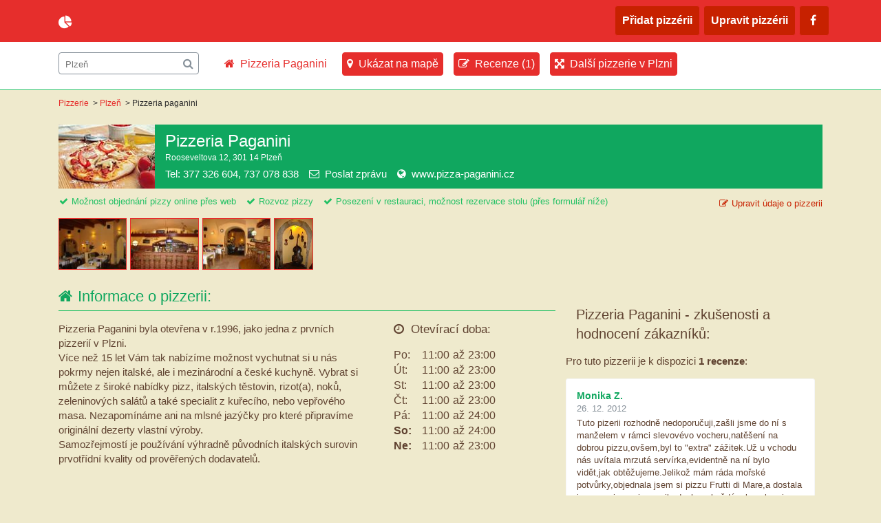

--- FILE ---
content_type: text/html ; charset=utf-8
request_url: https://www.pizzerie-pizza.cz/plzen/pizzeria-paganini/
body_size: 7759
content:
<!DOCTYPE html>
<html>
<head>
  <meta charset="utf-8">
  <meta http-equiv="X-UA-Compatible" content="IE=edge">
  <meta name="viewport" content="width=device-width, initial-scale=1">
  <title>Pizzeria paganini - Plzeň Rooseveltova 12</title>
  <meta name="keywords" content="Pizzeria paganini, pizzerie Plzeň" />
  <meta name="description" content="Pizzeria paganini: detail pizzerie v Plzni - Rooseveltova 12: kontakt, otevírací doba, mapa, recenze." lang="cs"/>
  	<meta name="robots" content="index, follow">

<base href="https://www.pizzerie-pizza.cz/">

<link rel="stylesheet" href="https://maxcdn.bootstrapcdn.com/font-awesome/4.5.0/css/font-awesome.min.css">
<link rel="stylesheet" href="https://www.pizzerie-pizza.cz/css/style.css?">


<script type="text/javascript" src="https://www.pizzerie-pizza.cz/js/hledat.js"></script>
<script src="https://ajax.googleapis.com/ajax/libs/jquery/1.7/jquery.js"></script></head>
<body class="pizzerka" onload="initialize()" onunload="GUnload()">

<div class='cont'>
  <div class="head">
     <div class="inner">
     <div id="fb-root"></div>
<script>(function(d, s, id) {
  var js, fjs = d.getElementsByTagName(s)[0];
  if (d.getElementById(id)) return;
  js = d.createElement(s); js.id = id;
  js.src = "//connect.facebook.net/cs_CZ/sdk.js#xfbml=1&version=v2.8";
  fjs.parentNode.insertBefore(js, fjs);
}(document, 'script', 'facebook-jssdk'));</script>

<span class="logo">
	<i class="col fa fa-pie-chart"></i>
	<a class='col logo-text' href='https://www.pizzerie-pizza.cz/' title='Pizzerie a pizza v celé ČR'>pizzerie-pizza.cz</a>
	</span>     <a class="topmn-switch" href="#menuExpand"><i class="fa fa-bars" aria-hidden="true"></i></a>

<ul class="topmn">

<li><a class='button' href='https://www.pizzerie-pizza.cz/pridat/' rel='nofollow'>Přidat pizzérii</a></li><li><a class='button' href='https://www.pizzerie-pizza.cz/plzen/pizzeria-paganini/upravit/' rel='nofollow' >Upravit pizzérii</a></li>	<li>
		<a class='button' href='https://www.facebook.com/PizzeriePizzaCZ'>
			<i class="fa fa-facebook" title='Web pizzerie-pizza.cz na Facebooku'></i>
		</a>
	</li>
</ul>    </div> <!-- .inner -->
  </div> <!-- .head -->

  <div id="nav">
  </div>

  
  <div class="content ">

  <div class="prouzek clr">
  <div class="inner">
  <div id='hledat' class="col" style=''>
	<label for="qq_in">Hledat:</label>
    <input style="color:#757575" name="qq_in" id="qq_in" onkeyup="hledat();" onfocus='this.value="";this.style.color="black";' onblur='this.value="Plzeň";this.style.color="#757575";' value="Plzeň" placeholder="Hledat město či pizerii">
    <i class="fa fa-search"></i>
    <div id="hledani_out"></div>
  </div> <!-- #hledat -->
<div class="buttons col">
<span class='button active'><i class='fa fa-home' aria-hidden='true'></i>Pizzeria Paganini</span><a  href='https://www.pizzerie-pizza.cz/plzen/pizzeria-paganini/#mapa' title='Pizzeria Paganini - adresa, mapa'><span class='button'><i class='fa fa-map-marker' aria-hidden='true'></i>Ukázat na mapě</span></a><a  href='https://www.pizzerie-pizza.cz/plzen/pizzeria-paganini/#recenze' title='Pizzeria Paganini - zkušenosti a hodnocení'><span class='button'><i class='fa fa-pencil-square-o' aria-hidden='true'></i>Recenze (1)</span></a>&nbsp; &nbsp; <a href='https://www.pizzerie-pizza.cz/plzen/' class='dalsi_okres' title='Pizzerie Plzeň'><span class='button'><i class='fa fa-arrows-alt' aria-hidden='true'></i>Další pizzerie v Plzni</span></a> </div> <!-- .buttons.col -->
</div> <!-- .inner -->
</div> <!-- .prouzek -->
<div class='uvod'><a name='popis'></a><div class="uvod-drobky">
<a href='https://www.pizzerie-pizza.cz/'>Pizzerie</a> &gt; <a href='https://www.pizzerie-pizza.cz/plzen/' title='Pizzerie a pizza v Plzni'>Plzeň</a> &gt; <span>Pizzeria paganini</span></div><div class='uvod-frame'><img class='uvod-ilus' src='https://www.pizzerie-pizza.cz//fotogalerie/pizza-1.jpg' alt='Pizza'><div class='uvod-h1'><h1>Pizzeria Paganini</h1><p class='uvod-adresa'>Rooseveltova 12, 301 14 Plzeň</p><p class='uvod-kontakt'>Tel: 377 326 604, 737 078 838<a href='https://www.pizzerie-pizza.cz/plzen/pizzeria-paganini/#kontaktovat' title='Kontaktovat Pizzeria Paganini'><i class='fa fa-envelope-o' aria-hidden='true'></i>Poslat zprávu</a><a href='https://www.pizza-paganini.cz' class='web'><i class='fa fa-globe' aria-hidden='true'></i>www.pizza-paganini.cz</a></p><!-- .uvod-kontakt --></div> <!-- .uvod-h1 --></div> <!-- .uvod-frame--><ul class='features'><li><i class='fa fa-check'></i>Možnost objednání pizzy online přes web</li><li><i class='fa fa-check'></i><a href='https://www.pizzerie-pizza.cz/plzen/rozvoz/' title='Rozvoz pizzy Plzeň'>Rozvoz pizzy</a></li><li><i class='fa fa-check'></i>Posezení v restauraci, možnost rezervace stolu (přes formulář níže)</li></ul><a class='upravit' href='https://www.pizzerie-pizza.cz/.plzen/pizzeria-paganini/upravit/' rel='nofollow' title='Pro majitele: změna údajů Pizzeria Paganini'><i class='fa fa-pencil-square-o'></i>Upravit údaje o pizzerii</a><div class='clr'></div></div> <!-- .uvod--><div class='main'><div class='lf'><div id='galerie'><a rel='gb_imageset[pizza]' target='_glr' title='Pizzeria Paganini1' href='https://www.pizzerie-pizza.cz/fotogalerie/900-pizzeria-paganini1-1-.jpeg'><img src='https://www.pizzerie-pizza.cz/fotogalerie/900-pizzeria-paganini1-1.jpeg' width='100px' alt='Pizzeria Paganini1' title='Pizzeria Paganini1' /></a><a rel='gb_imageset[pizza]' target='_glr' title='Pizzeria Paganini2' href='https://www.pizzerie-pizza.cz/fotogalerie/900-pizzeria-paganini2-2-.jpeg'><img src='https://www.pizzerie-pizza.cz/fotogalerie/900-pizzeria-paganini2-2.jpeg' width='100px' alt='Pizzeria Paganini2' title='Pizzeria Paganini2' /></a><a rel='gb_imageset[pizza]' target='_glr' title='Pizzeria Paganini3' href='https://www.pizzerie-pizza.cz/fotogalerie/900-pizzeria-paganini3-3-.jpeg'><img src='https://www.pizzerie-pizza.cz/fotogalerie/900-pizzeria-paganini3-3.jpeg' width='100px' alt='Pizzeria Paganini3' title='Pizzeria Paganini3' /></a><a rel='gb_imageset[pizza]' target='_glr' title='Pizzeria Paganini4' href='https://www.pizzerie-pizza.cz/fotogalerie/900-pizzeria-paganini4-4-.jpeg'><img src='https://www.pizzerie-pizza.cz/fotogalerie/900-pizzeria-paganini4-4.jpeg' width='100px' alt='Pizzeria Paganini4' title='Pizzeria Paganini4' /></a></div><h2><i class='fa fa-home' aria-hidden='true'></i>Informace o pizzerii:</h2><div class='maincol'><div class='popis'><p>Pizzeria Paganini byla otevřena v r.1996, jako jedna z prvních pizzerií v Plzni. <br />Více než 15 let Vám tak nabízíme možnost vychutnat si u nás pokrmy nejen italské, ale i mezinárodní a české kuchyně. Vybrat si můžete z široké nabídky pizz, italských těstovin, rizot(a), noků, zeleninových salátů a také specialit z kuřecího, nebo vepřového masa. Nezapomínáme ani na mlsné jazýčky pro které připravíme originální dezerty vlastní výroby. <br />Samozřejmostí je používání výhradně původních italských surovin prvotřídní kvality od prověřených dodavatelů.</p></div></div><div class='infocol'><div class='infoframe'><i class='fa fa-clock-o'></i><h4>Otevírací doba:</h4><table class='oteviracka'><tr><td class='den po'>Po:</td><td class='od'>11:00</td><td class='az'>až</td><td class='do'>23:00</td></tr><tr><td class='den ut'>Út:</td><td class='od'>11:00</td><td class='az'>až</td><td class='do'>23:00</td></tr><tr><td class='den st'>St:</td><td class='od'>11:00</td><td class='az'>až</td><td class='do'>23:00</td></tr><tr><td class='den ct'>Čt:</td><td class='od'>11:00</td><td class='az'>až</td><td class='do'>23:00</td></tr><tr><td class='den pa'>Pá:</td><td class='od'>11:00</td><td class='az'>až</td><td class='do'>24:00</td></tr><tr><td class='den so'>So:</td><td class='od'>11:00</td><td class='az'>až</td><td class='do'>24:00</td></tr><tr><td class='den ne'>Ne:</td><td class='od'>11:00</td><td class='az'>až</td><td class='do'>23:00</td></tr><tr><td colspan='4' class='info'></td></tr></table></div> <!-- .infoframe --></div> <!-- .infocol --><div class='clr'></div><h2><i class='fa fa-map-marker' aria-hidden='true'></i>Mapa pizzerie:</h2><a name='mapa'></a><p class='adresa'>Pizzeria Paganini, <strong>Rooseveltova 12</strong>, <a href='https://www.posty-psc.cz/30114/' title='PSČ 30114, pošta 301 14'>301 14</a> Plzeň</p>
<script type="text/javascript" src="https://maps.google.com/maps/api/js?sensor=false"></script>
<script type="text/javascript">
var myLatlng = new google.maps.LatLng(49.748678, 13.379058);

function HomeControl(controlDiv, map) {

  controlDiv.style.padding = '5px';
  var controlUI = document.createElement('DIV');
  controlUI.style.backgroundColor = 'white';
  controlUI.style.borderStyle = 'solid';
  controlUI.style.borderWidth = '1px';
  controlUI.style.cursor = 'pointer';
  controlUI.style.textAlign = 'center';
  controlUI.title = 'Zpět na základní pozici Pizzeria Paganini';
  controlDiv.appendChild(controlUI);
  var controlText = document.createElement('DIV');
  controlText.style.padding = '4px';
  controlText.innerHTML = 'Pizzeria Paganini';
  controlUI.appendChild(controlText);
  google.maps.event.addDomListener(controlUI, 'click', function() {
    map.setCenter(myLatlng);
    map.setZoom(15);
  });
}

function initialize() {
  var myOptions = {
    zoom: 13,
    center: myLatlng,
    panControl: false,
    streetViewControl: false,
    zoomControl: true,
    zoomControlOptions: {
      style: google.maps.ZoomControlStyle.SMALL
    },
    mapTypeId: google.maps.MapTypeId.ROADMAP
  }
  var map = new google.maps.Map(document.getElementById("map_canvas"), myOptions);

  var homeControlDiv = document.createElement('DIV');
  var homeControl = new HomeControl(homeControlDiv, map);
  homeControlDiv.index = 1;
  map.controls[google.maps.ControlPosition.TOP_RIGHT].push(homeControlDiv);

  var infowindow = new google.maps.InfoWindow(
    { content: "" });

  var marker = new google.maps.Marker({
        position: myLatlng,
        map: map,
        icon: 'https://www.pizzerie-pizza.cz/_img/pizzerie.png',
        title: "Pizzeria Paganini"
    });
  google.maps.event.addListener(marker, 'click', function() {
    map.setZoom(15);
    infowindow.setContent("");
    infowindow.open(map,marker);
  });
  var marker_1326 = new google.maps.Marker({
      position: new google.maps.LatLng(49.7477696, 13.3795853),
      map: map,
      icon: 'https://www.pizzerie-pizza.cz/_img/pizzeria.png',
      title: 'RANGO Restaurant'});
google.maps.event.addListener(marker_1326, 'click', function() {
  infowindow.setContent('<div><strong>Rango restaurant</strong><br />Pražská 10, 301 00 Plzeň<br /><br /><strong><a href="https://www.pizzerie-pizza.cz/plzen/rango-restaurant/" style="color:#36682F;">přejít na popis pizzerie</a></strong><div style="clear:both;"><br /></div></div>');
  infowindow.open(map,marker_1326);
});var marker_248 = new google.maps.Marker({
      position: new google.maps.LatLng(49.748081, 13.3759686),
      map: map,
      icon: 'https://www.pizzerie-pizza.cz/_img/pizzeria.png',
      title: 'Pizzerie Solní'});
google.maps.event.addListener(marker_248, 'click', function() {
  infowindow.setContent('<div><strong>Pizzerie solní</strong><br />Solní 242/9, 301 00 Plzeň<br /><br /><strong><a href="https://www.pizzerie-pizza.cz/plzen/solni-pizzerie-8482/" style="color:#36682F;">přejít na popis pizzerie</a></strong><div style="clear:both;"><br /></div></div>');
  infowindow.open(map,marker_248);
});var marker_199 = new google.maps.Marker({
      position: new google.maps.LatLng(49.7452028, 13.3760516),
      map: map,
      icon: 'https://www.pizzerie-pizza.cz/_img/pizzeria.png',
      title: 'PIZZA BAR'});
google.maps.event.addListener(marker_199, 'click', function() {
  infowindow.setContent('<div><strong>Pizza bar</strong><br />Smetany 15, 301 00 Plzeň<br /><br /><strong><a href="https://www.pizzerie-pizza.cz/plzen/pizza-bar-6908/" style="color:#36682F;">přejít na popis pizzerie</a></strong><div style="clear:both;"><br /></div></div>');
  infowindow.open(map,marker_199);
});var marker_756 = new google.maps.Marker({
      position: new google.maps.LatLng(49.7473314, 13.3721538),
      map: map,
      icon: 'https://www.pizzerie-pizza.cz/_img/pizzeria.png',
      title: 'Pizzerie San Marino'});
google.maps.event.addListener(marker_756, 'click', function() {
  infowindow.setContent('<div><strong>Pizzerie san marino</strong><br />Palackého 101/9, 301 00 Plzeň<br /><br /><strong><a href="https://www.pizzerie-pizza.cz/plzen/pizzerie-san-marino-756/" style="color:#36682F;">přejít na popis pizzerie</a></strong><div style="clear:both;"><br /></div></div>');
  infowindow.open(map,marker_756);
});var marker_667 = new google.maps.Marker({
      position: new google.maps.LatLng(49.7436938, 13.3734216),
      map: map,
      icon: 'https://www.pizzerie-pizza.cz/_img/pizzeria.png',
      title: 'Caffé pizzeria Roma'});
google.maps.event.addListener(marker_667, 'click', function() {
  infowindow.setContent('<div><strong>Caffé pizzeria roma</strong><br />Americká 646/8, 301 00 Plzeň<br /><br /><strong><a href="https://www.pizzerie-pizza.cz/plzen/caffe-pizzeria-roma/" style="color:#36682F;">přejít na popis pizzerie</a></strong><div style="clear:both;"><br /></div></div>');
  infowindow.open(map,marker_667);
});var marker_719 = new google.maps.Marker({
      position: new google.maps.LatLng(49.7445028, 13.3722671),
      map: map,
      icon: 'https://www.pizzerie-pizza.cz/_img/pizzeria.png',
      title: 'Restaurant a Pizzerie J.Gotti'});
google.maps.event.addListener(marker_719, 'click', function() {
  infowindow.setContent('<div><strong>Restaurant a pizzerie j.gotti</strong><br />Klatovská třída 528/6, 301 00 Plzeň<br /><br /><strong><a href="https://www.pizzerie-pizza.cz/plzen/restaurant-a-pizzerie-j-gotti/" style="color:#36682F;">přejít na popis pizzerie</a></strong><div style="clear:both;"><br /></div></div>');
  infowindow.open(map,marker_719);
});var marker_760 = new google.maps.Marker({
      position: new google.maps.LatLng(49.7475229, 13.3705191),
      map: map,
      icon: 'https://www.pizzerie-pizza.cz/_img/pizzeria.png',
      title: 'Atlantic'});
google.maps.event.addListener(marker_760, 'click', function() {
  infowindow.setContent('<div><strong>Atlantic</strong><br />Kollárova 531/7, 301 00 Plzeň<br /><br /><strong><a href="https://www.pizzerie-pizza.cz/plzen/atlantic/" style="color:#36682F;">přejít na popis pizzerie</a></strong><div style="clear:both;"><br /></div></div>');
  infowindow.open(map,marker_760);
});var marker_682 = new google.maps.Marker({
      position: new google.maps.LatLng(49.7398639, 13.3796276),
      map: map,
      icon: 'https://www.pizzerie-pizza.cz/_img/pizzeria.png',
      title: 'Pizzeria U Veselých'});
google.maps.event.addListener(marker_682, 'click', function() {
  infowindow.setContent('<div><strong>Pizzeria u veselých</strong><br />Doudlevecká 437/9, 301 00 Plzeň<br /><br /><strong><a href="https://www.pizzerie-pizza.cz/plzen/pizzeria-u-veselych/" style="color:#36682F;">přejít na popis pizzerie</a></strong><div style="clear:both;"><br /></div></div>');
  infowindow.open(map,marker_682);
});var marker_699 = new google.maps.Marker({
      position: new google.maps.LatLng(49.7406824, 13.3730322),
      map: map,
      icon: 'https://www.pizzerie-pizza.cz/_img/pizzeria.png',
      title: 'Caffé Pizzeria Gargano'});
google.maps.event.addListener(marker_699, 'click', function() {
  infowindow.setContent('<div><strong>Caffé pizzeria gargano</strong><br />náměstí T. G. Masaryka 545/20, 301 00 Plzeň<br /><br /><strong><a href="https://www.pizzerie-pizza.cz/plzen/caffe-pizzeria-gargano/" style="color:#36682F;">přejít na popis pizzerie</a></strong><div style="clear:both;"><br /></div></div>');
  infowindow.open(map,marker_699);
});
}
</script>
<div id="map_canvas"></div>
<div class="clr"></div>

<a class='okoli' title='Pizzerie v okolí Pizzeria Paganini' href='https://www.pizzerie-pizza.cz/plzen/pizzeria-paganini/#okolni'><i class='fa fa-th-list'></i>Zobrazit pizzerie v okolí</a> <div class='clr'></div><a name='vlozit'></a><h2><i class='fa fa-pencil-square-o' aria-hidden='true'></i>Vaše zkušenost s touto pizzerií:</h2><p class='rada'>Jak hodnotíte služby, jídlo a především pizzu? Podělte se o zkušenost s ostatními.<br>
I při kritice zůstávejte prosím vždy slušní, jinak bude příspěvek odstraněn.</p><div class='form-container'><h3>Vaše hodnocení podniku <a href='https://www.pizzerie-pizza.cz/plzen/pizzeria-paganini/#popis' title='Pizzeria Paganini - přehled'><strong>Pizzeria paganini</strong> <span>(Plzeň)</span></a></h3><form method='post' action='https://www.pizzerie-pizza.cz/plzen/pizzeria-paganini/#vlozit'><div class='col'><div class='rbt'><label for='jmenor'>Nevyplňujte:</label><input name='jmenor' id='jmenor' type='text' maxlength='100' value=''></div><label for='jmeno'>Jméno:</label><input type='text' id='jmeno' name='jmeno' maxlength='100' placeholder='Vaše jméno' value=''><label for='email'>E-mail:</label><input type='email' id='label' name='email' maxlength='100' placeholder='Váš email (*)' value=''><label for='typ'>Vaše hodnocení?</label><div class='radios'><input type='radio' name='typ' id='typ_p' value='1' > <label for='typ_p'>pozitivní</label><input type='radio' name='typ' id='typ' value='0' > <label for='typ'>neutrální</label><input type='radio' name='typ' id='typ_n' value='-1' > <label for='typ_n'>negativní</label></div> <!-- .radios --></div> <!-- .col --><div class='col comment'><label for='hodnoceni'>Váš komentář, recenze</label><textarea id='hodnoceni' name='hodnoceni' rows='5'></textarea><input type='checkbox' id='doporucuji' name='doporucuji' > <label for='doporucuji'>Tuto pizzerii můžu doporučit</label></div> <!-- .col --><div class='clr'></div><input type='hidden' name='tm' value='0471901210'><input class='button' type='submit' name='vlozit' value='Vložit recenzi'><p class='legal'>(*) Váš email nebude zveřejněn ani poskytnut provozovateli pizzerie (Pizzeria paganini).<br> V případě vložení negativní recenze je uvedení emailové adresy povinné - pro možnost zpětné reakce provozovatele.</p></form><div class='clr'></div></div> <!-- .form-container --><a href='https://www.pizzerie-pizza.cz/plzen/pizzeria-paganini/#popis' title='Pizzeria Paganini - přehled' class='up'><i class='fa fa-chevron-up'></i>Pizzeria paganini</a><script async src="//pagead2.googlesyndication.com/pagead/js/adsbygoogle.js"></script>
<!-- Pizzerie-pizza Responsive -->
<ins class="adsbygoogle"
     style="display:block"
     data-ad-client="ca-pub-8819293351020554"
     data-ad-slot="8119480020"
     data-ad-format="auto"></ins>
<script>
(adsbygoogle = window.adsbygoogle || []).push({});
</script><a name='kontaktovat'></a><h2 class='noborder'><i class='fa fa-envelope' aria-hidden='true'></i>Kontaktovat pizzerii:</h2><div class='form-container'><h3>Dotazy na rezervaci či ohledně provozu <a href='https://www.pizzerie-pizza.cz/plzen/pizzeria-paganini/#popis' title='Pizzeria Paganini - přehled'><strong>Pizzeria paganini</strong> <span>(Plzeň)</span></a>:</h3><form method='post' action='https://www.pizzerie-pizza.cz/plzen/pizzeria-paganini/#kontaktovat'><div class='col'><label for='k-email'>E-mail</label><input type='email' id='k-email' class='npt' name='email' maxlength='100' placeholder='Váš email' value=''><label for='k-telefon'>Telefon</label><input type='text' id='k-telefon' class='npt' name='telefon' maxlength='30' placeholder='Váš telefon' value=''></div> <!-- .col --><div class='col comment'><label for='k-vzkaz'>Dotaz</label><textarea id='k-vzkaz' name='vzkaz' rows='10' cols='60'></textarea><p class='legal noborder'><strong>Neposílejte objednávky na pizzu!</strong> Pouze obecné dotazy na provoz.<br>Pro objednání pizzy volejte.</p></div> <!-- .col --><div class='clr'></div><div class='rbt'><label>Nevyplňujte:</label><input name='url' type='url'></div><input class='button' type='submit' name='odeslat' value='Poslat vzkaz'></form></div> <!-- .form-container --><a href='https://www.pizzerie-pizza.cz/plzen/pizzeria-paganini/#popis' title='Pizzeria Paganini - přehled' class='up'><i class='fa fa-chevron-up'></i>Pizzeria paganini</a></div> <!-- .lf --><div class='rg'>
<div id="fb-like">
  <iframe src="https://www.facebook.com/plugins/like.php?href=https%3A%2F%2Fwww.pizzerie-pizza.cz%2Fplzen%2Fpizzeria-paganini%2F&amp;layout=standard&amp;show_faces=false&amp;action=like&amp;font=arial&amp;colorscheme=light&amp;height=80" style="border:none; overflow:hidden; width:450px; height:50px;"></iframe>
</div>
<div class="clr"></div>

<a name='recenze'></a><div class='recenze-container'><h2>Pizzeria Paganini - zkušenosti a hodnocení zákazníků:</h2><p>Pro tuto pizzerii je k dispozici <strong>1 recenze</strong>:</p><div class='recen'><div class='recen-user'><h4>Monika Z.</h4></div><div class='recen-date'>26. 12. 2012</div><div class='recen-text'><p>Tuto pizerii rozhodně nedoporučuji,zašli jsme do ní s manželem v rámci slevovévo vocheru,natěšení na dobrou pizzu,ovšem,byl to &quot;extra&quot; zážitek.Už u vchodu nás uvítala mrzutá servírka,evidentně na ní bylo vidět,jak obtěžujeme.Jelikož mám ráda mořské potvůrky,objednala jsem si pizzu Frutti di Mare,a dostala jsem cosi,co mi vyrazilo dech-na každém kousku pizzy bylo 2-3 potvůrky,z toho jeden surimi kousek byl ještě zmrzlý:-((.Navíc,surimi je odpad,nepatří mezi plody moře,je to jakýsi separát.<br />Jako,normálně ta pizza stojí 139 kč,je to jedna z nejdražších pizz,a jestli toto běžně dávájí,no potěš pámbů.Já holt za svůj slevový vocher asi nemám nárok na standartní pizzu.<br />Zlatým hřebem bylo,když servírka donesla z wc osvěžovač vzduchu,a jdouc po restauraci mohutně vystříkávala prostor.Takže jsme ke svému jídlu dostali ještě tchochu toho jedu jako zákusek.Hlava mě pak třeštila po zbytek dne.<br />Měli jsme ještě v plánu kávu a desert,ovšem po tomto presentu jsme se rychle vypakovali ven.<br />Restauraci rozhodně nedoporučuji,úroveň personálu,jídla je naprosto tristní.<br />Monika.</p></div></div></div> <!-- .recenye-container --><script async src="//pagead2.googlesyndication.com/pagead/js/adsbygoogle.js"></script>
<!-- Pizzerie-pizza Responsive -->
<ins class="adsbygoogle"
     style="display:block"
     data-ad-client="ca-pub-8819293351020554"
     data-ad-slot="8119480020"
     data-ad-format="auto"></ins>
<script>
(adsbygoogle = window.adsbygoogle || []).push({});
</script></div> <!-- .rg --><div class='clr'></div><div class='prejit'><p>Tento podnik hledáte také jako: <strong>"Pizzerie paganini" nebo "Pizeria paganini"</strong>.<br> Pokud Vám v Plzni chybí Vaše oblíbená pizzerie <a href='kontakt/' rel='nofollow'>napište nám</a>.</p><div class='clr'></div></div> <!-- .main --><div class='prejit'><a name='okolni'></a><h2><i class='fa fa-arrows-alt' aria-hidden='true'></i>Další pizerie poblíž "Pizzeria paganini":</h2><table class='okolni bbottom'><tr><th class='nazev'>Název</th><th class='adresa'>Adresa</th><th class='vzdalen'>Vzdálenost</th></tr>
    <tr>
      <td><a href='https://www.pizzerie-pizza.cz/plzen/rango-restaurant/' title='Rango restaurant - Plzeň'>Rango restaurant</a></td>
      <td>Pražská 10, Plzeň</td>
      <td>100 m</td>
    </tr>
  
    <tr>
      <td><a href='https://www.pizzerie-pizza.cz/plzen/solni-pizzerie-8482/' title='Pizzerie solní - Plzeň'>Pizzerie solní</a></td>
      <td>Solní 242/9, Plzeň</td>
      <td>200 m</td>
    </tr>
  
    <tr>
      <td><a href='https://www.pizzerie-pizza.cz/plzen/pizza-bar-6908/' title='Pizza bar - Plzeň'>Pizza bar</a></td>
      <td>Smetany 15, Plzeň</td>
      <td>400 m</td>
    </tr>
  
    <tr>
      <td><a href='https://www.pizzerie-pizza.cz/plzen/pizzerie-san-marino-756/' title='Pizzerie san marino - Plzeň'>Pizzerie san marino</a></td>
      <td>Palackého 101/9, Plzeň</td>
      <td>500 m</td>
    </tr>
  
    <tr>
      <td><a href='https://www.pizzerie-pizza.cz/plzen/caffe-pizzeria-roma/' title='Caffé pizzeria roma - Plzeň'>Caffé pizzeria roma</a></td>
      <td>Americká 646/8, Plzeň</td>
      <td>700 m</td>
    </tr>
  
    <tr>
      <td><a href='https://www.pizzerie-pizza.cz/plzen/restaurant-a-pizzerie-j-gotti/' title='Restaurant a pizzerie j.gotti - Plzeň'>Restaurant a pizzerie j.gotti</a></td>
      <td>Klatovská třída 528/6, Plzeň</td>
      <td>700 m</td>
    </tr>
  
    <tr>
      <td><a href='https://www.pizzerie-pizza.cz/plzen/atlantic/' title='Atlantic - Plzeň'>Atlantic</a></td>
      <td>Kollárova 531/7, Plzeň</td>
      <td>600 m</td>
    </tr>
  
    <tr>
      <td><a href='https://www.pizzerie-pizza.cz/plzen/pizzeria-u-veselych/' title='Pizzeria u veselých - Plzeň'>Pizzeria u veselých</a></td>
      <td>Doudlevecká 437/9, Plzeň</td>
      <td>1000 m</td>
    </tr>
  
    <tr>
      <td><a href='https://www.pizzerie-pizza.cz/plzen/caffe-pizzeria-gargano/' title='Caffé pizzeria gargano - Plzeň'>Caffé pizzeria gargano</a></td>
      <td>náměstí T. G. Masaryka 545/20, Plzeň</td>
      <td>1000 m</td>
    </tr>
  </table><script async src="//pagead2.googlesyndication.com/pagead/js/adsbygoogle.js"></script>
<!-- Pizzerie-pizza Responsive -->
<ins class="adsbygoogle"
     style="display:block"
     data-ad-client="ca-pub-8819293351020554"
     data-ad-slot="8119480020"
     data-ad-format="auto"></ins>
<script>
(adsbygoogle = window.adsbygoogle || []).push({});
</script><p>Může se hodit:</p><a href='https://www.cukrarny-kavarny.cz/plzen/' title='Kavárny Plzeň, cukrárny Plzeň'>cukrárny a kavárny v Plzni</a> nebo <a href='https://e-penziony.cz/ubytovani-plzen' title='Penziony v Plzni'>penziony Plzeň</a>.</p><p>Město měsíce:</p><a href='https://www.pizzerie-pizza.cz/olomouc/'>Olomouc</a></div> <!-- .prejit --></div><script type="text/javascript">var GB_ROOT_DIR = "https://www.pizzerie-pizza.cz/js/greybox/";</script><script type="text/javascript" src="js/greybox/AJS.js"></script><script type="text/javascript" src="js/greybox/AJS_fx.js"></script><script type="text/javascript" src="js/greybox/gb_scripts.js"></script><link href="js/greybox/gb_styles.css" rel="stylesheet" type="text/css">  </div> <!-- .content-->

  <div class='footer'>
<div class="inner">

<ul>
	<li><a href='pridat/' rel="nofollow">Přidat pizzerii</a></li>
	<li><a href='https://www.pizzerie-pizza.cz/kontakt/' rel="nofollow">Kontakt na provozovatele</a></li>
	<li>Web skupiny <a href='https://kamdo.cz/'>kamdo.cz</a></li>
</ul>

<ul>
	<li><a href="https://www.pizzerie.cz/" title="Pizzerie, italské restaurace">Pizzerie.cz</a></li>
</ul>

<ul>
<li><a href='https://www.pizzerie-pizza.cz/plzen/rozvoz/' title='Pizza do domu v Plzni'>Rozvoz pizzy Plzeň</a></li></ul>

<div class="footer-copy">
	<div class="year">
		&copy; 2010 - 2026	</div>
	<div class="autor">
		Realizace stránek pizzerie-pizza.cz: <a href="https://www.mediapropag.cz" title="Tvorba internetových stránek">Media Propag</a> - <a href="https://www.pizzerie-pizza.cz/" title="pizzérie a pizza">katalog pizzérií a pizzy</a> po celé ČR.
	</div>
</div> <!-- .footer-copy -->

<a href="https://www.toplist.cz/stat/1105481/" title='Pizzerie a pizza v ČR'><script type="text/javascript">
<!--
document.write ('<img src="https://toplist.cz/count.asp?id=1105481&amp;logo=s&amp;http='+escape(document.referrer)+'" width="14" height="14" border=0 alt="TOPlist" />');
//--></script></a><noscript><img src="https://toplist.cz/count.asp?id=1105481&amp;logo=s" alt="TOPlist - pizzerie a pizza v ČR" width="14" height="14" /></noscript>


</div> <!-- .inner -->
</div> <!-- .footer -->

<script>
  (function(i,s,o,g,r,a,m){i['GoogleAnalyticsObject']=r;i[r]=i[r]||function(){
  (i[r].q=i[r].q||[]).push(arguments)},i[r].l=1*new Date();a=s.createElement(o),
  m=s.getElementsByTagName(o)[0];a.async=1;a.src=g;m.parentNode.insertBefore(a,m)
  })(window,document,'script','//www.google-analytics.com/analytics.js','ga');

  ga('create', 'UA-1856399-12', 'pizzerie-pizza.cz');
  ga('send', 'pageview');
</script>

<script>
	$(document).ready(function(){
		// *** prepnuti menu do responzivniho rezimu ***
		       $("a[href=#menuExpand]").click(function(e) {
		           $(".topmn").toggleClass("menuOpen");
		           e.preventDefault();
		       });
	});
</script>
</div><!-- .cont -->
</body>
</html>

--- FILE ---
content_type: text/html; charset=utf-8
request_url: https://www.google.com/recaptcha/api2/aframe
body_size: 266
content:
<!DOCTYPE HTML><html><head><meta http-equiv="content-type" content="text/html; charset=UTF-8"></head><body><script nonce="JAU8sJmHVkaWr7aBMc2beg">/** Anti-fraud and anti-abuse applications only. See google.com/recaptcha */ try{var clients={'sodar':'https://pagead2.googlesyndication.com/pagead/sodar?'};window.addEventListener("message",function(a){try{if(a.source===window.parent){var b=JSON.parse(a.data);var c=clients[b['id']];if(c){var d=document.createElement('img');d.src=c+b['params']+'&rc='+(localStorage.getItem("rc::a")?sessionStorage.getItem("rc::b"):"");window.document.body.appendChild(d);sessionStorage.setItem("rc::e",parseInt(sessionStorage.getItem("rc::e")||0)+1);localStorage.setItem("rc::h",'1768983472849');}}}catch(b){}});window.parent.postMessage("_grecaptcha_ready", "*");}catch(b){}</script></body></html>

--- FILE ---
content_type: application/javascript
request_url: https://www.pizzerie-pizza.cz/js/hledat.js
body_size: 92
content:
function hledat()
{
     var url = 'hledat.php?qq_in=' + encodeURI(document.getElementById("qq_in").value);

     if (url != 'hledat.php?qq_in=')
     {
        if (window.ActiveXObject)
        {
          httpRequest = new ActiveXObject("Microsoft.XMLHTTP");
        }
        else
        {
          httpRequest = new XMLHttpRequest();
        }
        httpRequest.open("GET", url, true);
        httpRequest.onreadystatechange = function () { zpracujRequest(); } ;
        httpRequest.send(null);
      }
      else
      {
        document.getElementById("hledani_out").innerHTML = "";
      }
}
function zpracujRequest()
{
  if (httpRequest.readyState == 4)
  {
    if(httpRequest.status == 200)
    {
      var mistoZobrazeni = document.getElementById("hledani_out");
      mistoZobrazeni.innerHTML = httpRequest.responseText;
    }
    else
    {
        alert("Chyba pri nacitani stanky"+ httpRequest.status +":"+ httpRequest.statusText);
    }
  }
}